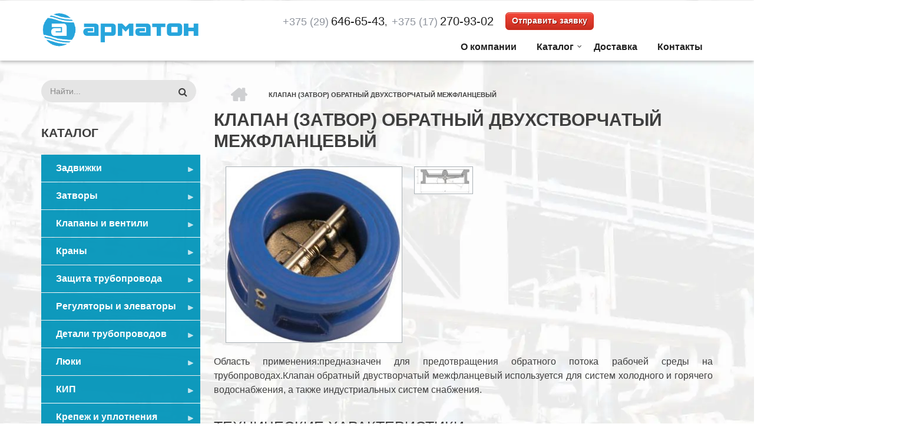

--- FILE ---
content_type: text/html; charset=UTF-8
request_url: https://www.ventili.by/klapan-zatvor-obratnyj-dvuhstvorchatyj-mezhflancevyj
body_size: 17567
content:
<!DOCTYPE html>
<html lang="ru" dir="ltr" prefix="content: http://purl.org/rss/1.0/modules/content/  dc: http://purl.org/dc/terms/  foaf: http://xmlns.com/foaf/0.1/  og: http://ogp.me/ns#  rdfs: http://www.w3.org/2000/01/rdf-schema#  schema: http://schema.org/  sioc: http://rdfs.org/sioc/ns#  sioct: http://rdfs.org/sioc/types#  skos: http://www.w3.org/2004/02/skos/core#  xsd: http://www.w3.org/2001/XMLSchema# ">
  <head>
    <meta charset="utf-8" />
<meta name="title" content="КЛАПАН (ЗАТВОР) ОБРАТНЫЙ ДВУХСТВОРЧАТЫЙ МЕЖФЛАНЦЕВЫЙ" />
<meta property="og:site_name" content="Сайт ООО «Арматон»" />
<link rel="canonical" href="https://www.ventili.by/klapan-zatvor-obratnyj-dvuhstvorchatyj-mezhflancevyj" />
<meta name="description" content="КЛАПАН (ЗАТВОР) ОБРАТНЫЙ ДВУХСТВОРЧАТЫЙ МЕЖФЛАНЦЕВЫЙ" />
<meta property="og:url" content="https://www.ventili.by/klapan-zatvor-obratnyj-dvuhstvorchatyj-mezhflancevyj" />
<meta name="keywords" content="КЛАПАН (ЗАТВОР) ОБРАТНЫЙ ДВУХСТВОРЧАТЫЙ МЕЖФЛАНЦЕВЫЙ" />
<meta property="og:title" content="КЛАПАН (ЗАТВОР) ОБРАТНЫЙ ДВУХСТВОРЧАТЫЙ МЕЖФЛАНЦЕВЫЙ" />
<meta property="og:description" content="КЛАПАН (ЗАТВОР) ОБРАТНЫЙ ДВУХСТВОРЧАТЫЙ МЕЖФЛАНЦЕВЫЙ в Минске! Приглашаем купить у первого поставщика в Беларусь - ООО «Арматон» ⭐⭐⭐⭐⭐ Звоните ☎︎ +375 (29) 646-65-43, +375 (17) 270-93-02" />
<meta property="og:image" content="https://www.ventili.by/sites/default/files/armaton.png" />
<meta name="Generator" content="Drupal 8 (https://www.drupal.org)" />
<meta name="MobileOptimized" content="width" />
<meta name="HandheldFriendly" content="true" />
<meta name="viewport" content="width=device-width, initial-scale=1.0" />
<link rel="shortcut icon" href="/sites/default/files/favicon.ico" type="image/vnd.microsoft.icon" />
<link rel="alternate" hreflang="ru" href="https://www.ventili.by/klapan-zatvor-obratnyj-dvuhstvorchatyj-mezhflancevyj" />
<link rel="revision" href="https://www.ventili.by/klapan-zatvor-obratnyj-dvuhstvorchatyj-mezhflancevyj" />

    <title>КЛАПАН (ЗАТВОР) ОБРАТНЫЙ ДВУХСТВОРЧАТЫЙ МЕЖФЛАНЦЕВЫЙ</title>
    <link rel="stylesheet" media="all" href="/sites/default/files/css/css_zRgSmPzI0ZU-C33T44Mh3Yd_bcg_ev1Ue0V_EVFIVLA.css?t9ivj0" />
<link rel="stylesheet" media="all" href="/sites/default/files/css/css_BdHrmAFniS2LqepgyhIxDRv6SipJOWsaAmgq-jVEHdU.css?t9ivj0" />
<link rel="stylesheet" media="all" href="/themes/contrib/startupgrowth_lite/css/components/messages.css?t9ivj0" />
<link rel="stylesheet" media="all" href="/sites/default/files/css/css_Yv5BHw9cf7neRZh5E7Ow_qhGizKdZajbnzPIVUUBF8k.css?t9ivj0" />
<link rel="stylesheet" media="all" href="//maxcdn.bootstrapcdn.com/font-awesome/4.6.3/css/font-awesome.min.css" />
<link rel="stylesheet" media="all" href="//fonts.googleapis.com/css?family=Roboto+Slab:400,300,700&amp;subset=latin-ext,latin,greek" />
<link rel="stylesheet" media="all" href="//fonts.googleapis.com/css?family=Roboto:400,400italic,700,300,700italic&amp;subset=latin-ext,latin,greek" />
<link rel="stylesheet" media="all" href="//fonts.googleapis.com/css?family=Source+Code+Pro&amp;subset=latin,latin-ext" />
<link rel="stylesheet" media="all" href="//fonts.googleapis.com/css?family=PT+Serif:400,700,400italic,700italic&amp;subset=latin,latin-ext" />
<link rel="stylesheet" media="all" href="/themes/contrib/startupgrowth_lite/css/theme/color-gray-orange.css?t9ivj0" />
<link rel="stylesheet" media="all" href="/sites/default/files/css/css_AbpHGcgLb-kRsJGnwFEktk7uzpZOCcBY74-YBdrKVGs.css?t9ivj0" />

    
<!--[if lte IE 8]>
<script src="/sites/default/files/js/js_VtafjXmRvoUgAzqzYTA3Wrjkx9wcWhjP0G4ZnnqRamA.js"></script>
<![endif]-->

  </head>
  <body class="layout-one-sidebar layout-sidebar-second wide form-style-1 hff-10 pff-05 sff-05 slff-10 fixed-header-enabled path-node page-node-type-katalog">
        <a href="#main-content" class="visually-hidden focusable skip-link">
      Перейти к основному содержанию
    </a>
    
      <div class="dialog-off-canvas-main-canvas" data-off-canvas-main-canvas>
    
<div id="page-container" class="page-container">

          <div id="header-container" class="header-container white-region">

                      <div id="header-top" class="clearfix header-top">
          <div class="container">
                        <div id="header-top-inside" class="clearfix header-top-inside">
              <div class="row">
                <div class="col-md-12">
                  <div class="header-top-area">
                      <div class="region region-header-top">
    
  </div>

                  </div>
                </div>
              </div>
            </div>
                      </div>
        </div>
              
                      <header id="header" role="banner" class="clearfix header fixed-width two-columns">
          <div class="container">
                        <div id="header-inside" class="clearfix header-inside">
              <div class="row">
                                  <div class="col-md-4">
                    <div class="header-area">
                                            <div id="header-inside-first" class="clearfix header-inside-first">
                          <div class="region region-header-first">
    <div id="block-startupgrowth-lite-branding" class="clearfix site-branding block block-system block-system-branding-block">
  
    
    <div class="logo-and-site-name-wrapper clearfix">
  

  
          <div class="logo">
        <a href="/" title="Главная" rel="home" class="site-branding__logo">
          <img src="/sites/default/files/logo.png" alt="Главная" />
        </a>
      </div>
        
          </div>
</div>

  </div>

                      </div>
                                          </div>
                  </div>
                                                                  <div class="col-md-8">
                    <div class="header-area">
                                            <div id="header-inside-third" class="clearfix header-inside-third">
                                                                                                    <div id="main-navigation" class="clearfix main-navigation ">
                            <nav role="navigation">
                                <div class="region region-navigation">
    <div id="block-telefonyvsapkesaita" class="block block-block-content block-block-content4915211c-334b-4d25-925a-dd89bc966897">
  
    
      <div class="content">
      
            <div class="clearfix text-formatted field field--name-body field--type-text-with-summary field--label-hidden field__item"><div>
<div style="display:inline;float:left;position:relative;"><a href="tel:+375296466543" rel="" title=""><span style="color:#8e939c;font-size:18px;">+375 (29)</span> <span style="color:#202020;font-size:20px;">646-65-43</span></a>,  </div>
<div style="display:inline;float:left;position:relative;"><a href="tel:+375172709302" rel="" title=""><span style="color:#8e939c;font-size:18px;">+375 (17)</span> <span style="color:#202020;font-size:20px;">270-93-02</span></a>     </div>
<div style="display:inline;float:left;position:relative;"><a class="button-red" href="/contact/obratnaa_svaz" target="_blank">Отправить заявку</a></div>
</div>
</div>
      
    </div>
  </div>
<div id="block-mainnavigation-2" class="block block-superfish block-superfishmain">
  
    
      <div class="content">
      
<ul id="superfish-main" class="menu sf-menu sf-main sf-horizontal sf-style-none">
  
<li id="main-menu-link-content484bad77-4c8a-4e39-998c-693c71f68990" class="sf-depth-1 sf-no-children"><a href="/about" class="sf-depth-1">О компании</a></li><li id="main-menu-link-content8436dd64-6f91-447f-bb63-417d99af1b3f" class="sf-depth-1 menuparent"><a href="/" class="sf-depth-1 menuparent">Каталог</a><ul><li id="main-menu-link-contente51080c3-e74e-4d4f-9b43-1a6e0b8ea55f" class="sf-depth-2 menuparent"><a href="/zadvizhki" class="sf-depth-2 menuparent">Задвижки</a><ul><li id="main-menu-link-content1582c886-e6a6-4efb-b4e7-c86a4b24a4eb" class="sf-depth-3 sf-no-children"><a href="/kupit-zadvizhki-stalnyie-tsenyi" class="sf-depth-3">Задвижки стальные</a></li><li id="main-menu-link-content463a2be7-bc78-46a3-a1d8-991680281d95" class="sf-depth-3 sf-no-children"><a href="/zadvizhki-chugunnie-flantsevie" class="sf-depth-3">Задвижки чугунные</a></li><li id="main-menu-link-content2e8de460-005d-44a6-ac0a-b156b1f8e5d6" class="sf-depth-3 sf-no-children"><a href="/zadvizhka-shibernaya" class="sf-depth-3">Задвижки шиберные</a></li><li id="main-menu-link-content5a9761f8-c0bd-4c13-a664-175ed2f1f7ce" class="sf-depth-3 sf-no-children"><a href="/zadvizhki-s-obrezinennim-klinom" class="sf-depth-3">Задвижки с обрезиненным клином</a></li></ul></li><li id="main-menu-link-content77d70e3e-73df-478a-b7d9-aa572789072c" class="sf-depth-2 menuparent"><a href="/zatvory" class="sf-depth-2 menuparent">Затворы</a><ul><li id="main-menu-link-content07a0d371-d98c-4b20-95a1-c4b73b2d71f4" class="sf-depth-3 sf-no-children"><a href="/zatvoryi-mezhflantsevyie" class="sf-depth-3">Затворы межфланцевые</a></li><li id="main-menu-link-contentf9a8e1aa-9617-47e0-b97e-f7adb0d9c246" class="sf-depth-3 sf-no-children"><a href="/zatvoryi-flantsevyie" class="sf-depth-3">Затворы фланцевые</a></li><li id="main-menu-link-contentfebb63a8-a611-4075-b87d-79f727e31b85" class="sf-depth-3 sf-no-children"><a href="/zatvoryi-pod-privarku" class="sf-depth-3">Затворы под приварку</a></li></ul></li><li id="main-menu-link-content4ac52c9a-dcaa-427a-9f3a-ec6424892900" class="sf-depth-2 menuparent"><a href="/klapany-i-ventili" class="sf-depth-2 menuparent">Клапаны и вентили</a><ul><li id="main-menu-link-contenta43bf320-9e8d-4bc4-b011-e8aa6bd783a1" class="sf-depth-3 sf-no-children"><a href="/zapornyiy-klapan" class="sf-depth-3">Клапаны запорные (вентили)</a></li><li id="main-menu-link-content63650b7a-7137-4806-ae1e-1000a21dd9e3" class="sf-depth-3 sf-no-children"><a href="/klapan-obratnyiy" class="sf-depth-3">Клапаны обратные</a></li><li id="main-menu-link-content8c3bb4d4-1e2c-4e45-9e57-4b53eac40cee" class="sf-depth-3 sf-no-children"><a href="/klapan-reguliruyuschiy-trehhodovoy-s-elektroprivodom-tsena" class="sf-depth-3">Клапаны регулирующие</a></li><li id="main-menu-link-content9517bca2-1b9e-4893-90cc-6b7235a84487" class="sf-depth-3 sf-no-children"><a href="/klapan-elektromagnitnyiy" class="sf-depth-3">Клапаны электромагнитные</a></li><li id="main-menu-link-content4610bd86-f5a0-4224-8975-5e0c864dcfe2" class="sf-depth-3 sf-no-children"><a href="/predohranitelnyiy-klapan-kupit" class="sf-depth-3">Клапаны предохранительные</a></li><li id="main-menu-link-content810711d2-46ca-4321-9ad8-76442379008a" class="sf-depth-3 sf-no-children"><a href="/klapany-otsechnye" class="sf-depth-3">Клапаны отсечные</a></li></ul></li><li id="main-menu-link-content52ab5625-d6a0-42c8-ae24-07fb22034846" class="sf-depth-2 menuparent"><a href="/krany" class="sf-depth-2 menuparent">Краны</a><ul><li id="main-menu-link-content3bba6558-cdcc-4487-9340-cd44657196a6" class="sf-depth-3 sf-no-children"><a href="/kran-latunnyiy" class="sf-depth-3">Краны латунные</a></li><li id="main-menu-link-contente66f614e-d809-479a-ad0f-8b93684a6a77" class="sf-depth-3 sf-no-children"><a href="/sharovye-flancevye-i-mezhflancevye" class="sf-depth-3">Шаровые фланцевые и межфланцевые</a></li><li id="main-menu-link-contentf88d06b3-3e1f-4d3c-a6d5-b75129f1857c" class="sf-depth-3 sf-no-children"><a href="/sharovye-pod-privarku-i-muftovye" class="sf-depth-3">Шаровые под приварку и муфтовые</a></li><li id="main-menu-link-contentba039b6c-fe0d-4221-b4fd-5b4c48378313" class="sf-depth-3 sf-no-children"><a href="/kran-stalnoy-sharovoy-kombinirovannoe-soedinenie" class="sf-depth-3">Шаровые комбинированное соединение</a></li><li id="main-menu-link-content857613cc-9216-414a-bcf5-7b64f96bca9b" class="sf-depth-3 sf-no-children"><a href="/kran-stalnoy-sharovoy-s-udlinennim-shtokom" class="sf-depth-3">Шаровые с удлинённым штоком</a></li><li id="main-menu-link-contentc9ead963-b967-4328-87f2-fac8b8353093" class="sf-depth-3 sf-no-children"><a href="/kran-stalnoy-sharovoy-reguliruyuschiy" class="sf-depth-3">Шаровые регулирующие</a></li></ul></li><li id="main-menu-link-content6c9409db-9216-4311-a4c0-561f6c39f83a" class="sf-depth-2 menuparent"><a href="/zaschita-truboprovoda" class="sf-depth-2 menuparent">Защита трубопровода</a><ul><li id="main-menu-link-content0fb7f1b2-f957-4e2f-9035-3e54bc1846f4" class="sf-depth-3 sf-no-children"><a href="/predohranitelnyiy-klapan-kupit" class="sf-depth-3">Клапаны предохранительные</a></li><li id="main-menu-link-contentb3a06091-fbfd-4907-867e-64204fcf124d" class="sf-depth-3 sf-no-children"><a href="/vozduhootvodchik" class="sf-depth-3">Воздухоотводчики</a></li><li id="main-menu-link-content2c69325b-13da-4d37-b5f2-f754d741d7b0" class="sf-depth-3 sf-no-children"><a href="/gryazeviki" class="sf-depth-3">Грязевики</a></li><li id="main-menu-link-content18624079-b9ef-4cbd-8b2e-9aa7d5f6b0f5" class="sf-depth-3 sf-no-children"><a href="/kompensatoryi" class="sf-depth-3">Компенсаторы</a></li><li id="main-menu-link-content889a1cca-fb7f-4c14-a037-a5d701cfa938" class="sf-depth-3 sf-no-children"><a href="/kondensatootvodchiki" class="sf-depth-3">Конденсатоотводчики</a></li><li id="main-menu-link-content69773444-214b-427a-8cc3-cfe0b9c10faa" class="sf-depth-3 sf-no-children"><a href="/filtr-setchatyiy" class="sf-depth-3">Фильтр сетчатый</a></li></ul></li><li id="main-menu-link-contentd18a14fa-33e6-4717-a400-260c39a4bd2e" class="sf-depth-2 menuparent"><a href="/regulyatoryi-i-elevatoryi" class="sf-depth-2 menuparent">Регуляторы и элеваторы</a><ul><li id="main-menu-link-content70b9f188-fa18-42d9-a7d2-1dc10932dbb2" class="sf-depth-3 sf-no-children"><a href="/regulyator-davleniya" class="sf-depth-3">Регулятор давления</a></li><li id="main-menu-link-contente744693a-4f66-40a1-9aa2-229857cdc966" class="sf-depth-3 sf-no-children"><a href="/elevator-vodostruynyiy" class="sf-depth-3">Элеватор водоструйный</a></li></ul></li><li id="main-menu-link-content7db2dba0-fc4f-4846-b09c-879de8c0097b" class="sf-depth-2 menuparent"><a href="/detali-truboprovodov" class="sf-depth-2 menuparent">Детали трубопроводов</a><ul><li id="main-menu-link-content45fb7e9a-31a1-4b04-875c-f96b8099e0b3" class="sf-depth-3 sf-no-children"><a href="/zaglushki" class="sf-depth-3">Заглушки</a></li><li id="main-menu-link-content64186ea8-b3a1-487e-bd0e-54a9c88a3d59" class="sf-depth-3 sf-no-children"><a href="/otvodyi" class="sf-depth-3">Отводы</a></li><li id="main-menu-link-content4e224e22-b830-43bf-9f54-d368c932ebc0" class="sf-depth-3 sf-no-children"><a href="/trojniki" class="sf-depth-3">Тройники</a></li><li id="main-menu-link-contentbb8d3c90-9826-40a1-ac55-867fbe8c46be" class="sf-depth-3 sf-no-children"><a href="/perekhody" class="sf-depth-3">Переходы</a></li><li id="main-menu-link-content0f365042-dc01-470f-9d62-257525bfa02c" class="sf-depth-3 sf-no-children"><a href="/flancy" class="sf-depth-3">Фланцы</a></li><li id="main-menu-link-content94897d46-f1a6-4277-8b92-f1fe895125c0" class="sf-depth-3 sf-no-children"><a href="/fasonnye-chasti-chugunnye" class="sf-depth-3">Фасонные части чугунные</a></li><li id="main-menu-link-content0e427575-8540-4a16-8c73-27280f6bb408" class="sf-depth-3 sf-no-children"><a href="/fitingi-rezbovye" class="sf-depth-3">Фитинги резьбовые</a></li></ul></li><li id="main-menu-link-content4209a9bc-a20c-4c16-85c8-be8574c133c6" class="sf-depth-2 menuparent"><a href="/lyuki" class="sf-depth-2 menuparent">Люки</a><ul><li id="main-menu-link-content2d686fc1-5ea1-4944-8b49-c9fbec928c4a" class="sf-depth-3 sf-no-children"><a href="/lyuk-kanalizatsionnyiy-plastikovyiy" class="sf-depth-3">Люк канализационный пластиковый</a></li><li id="main-menu-link-contentc4728a12-b9af-49c4-be1d-3e2faccbe9e1" class="sf-depth-3 sf-no-children"><a href="/lyuk-kanalizatsionnyiy-chugunnyiy" class="sf-depth-3">Люк канализационный чугунный</a></li></ul></li><li id="main-menu-link-contentfd65c442-1631-483b-b60a-864660bc9a83" class="sf-depth-2 menuparent"><a href="/kip" class="sf-depth-2 menuparent">КИП</a><ul><li id="main-menu-link-content5027bf02-ac04-492a-b30f-30f118714fb2" class="sf-depth-3 sf-no-children"><a href="/termometr-bimetallicheskiy" class="sf-depth-3">Термометр биметаллический</a></li><li id="main-menu-link-content1c8d11a3-ff58-483c-b899-0ef736089f6b" class="sf-depth-3 sf-no-children"><a href="/termometr-tehnicheskiy-zhidkostnoy" class="sf-depth-3">Термометр технический жидкостной</a></li><li id="main-menu-link-content2b8ac5f6-89f2-4eba-88be-747e40a88cd5" class="sf-depth-3 sf-no-children"><a href="/bobyishka-pod-termometr" class="sf-depth-3">Бобышка под термометр</a></li><li id="main-menu-link-content75a44abe-d116-4434-90a9-89a663865ffd" class="sf-depth-3 sf-no-children"><a href="/oprava-dlya-termometra-zaschitnaya" class="sf-depth-3">Оправа для термометра защитная</a></li><li id="main-menu-link-contentfde96693-8231-422b-af52-813a9c797a20" class="sf-depth-3 sf-no-children"><a href="/schyotchiki-vodi" class="sf-depth-3">Счётчики воды</a></li><li id="main-menu-link-content77e24273-8331-472e-bc2f-1dded9010bfc" class="sf-depth-3 sf-no-children"><a href="/manometr-izbyitochnogo-davleniya" class="sf-depth-3">Манометр избыточного давления</a></li><li id="main-menu-link-content509fa240-28ae-4de4-86ce-ff217031a87e" class="sf-depth-3 sf-no-children"><a href="/otbornoe-ustroystvo-dlya-manometra" class="sf-depth-3">Отборное устройство для манометра</a></li><li id="main-menu-link-contentd18784e3-f2a8-450e-b929-4df4ce52f596" class="sf-depth-3 sf-no-children"><a href="/zapornyie-ustroystva-ukazatelya-urovnya" class="sf-depth-3">Запорные устройства указателя уровня</a></li><li id="main-menu-link-contenta4294087-4417-4ed8-a423-de93a18d470e" class="sf-depth-3 sf-no-children"><a href="/ukazatel-urovnya" class="sf-depth-3">Указатель уровня</a></li></ul></li><li id="main-menu-link-content36516d78-2365-4c17-ab98-d72cf5d94e5e" class="sf-depth-2 menuparent"><a href="/krepezh-i-uplotneniya" class="sf-depth-2 menuparent">Крепеж и уплотнения</a><ul><li id="main-menu-link-content1c034046-5c32-406a-869b-ba7a7e7a46fe" class="sf-depth-3 sf-no-children"><a href="/bolty" class="sf-depth-3">Болты</a></li><li id="main-menu-link-content216edaf9-b0e6-456b-ac67-e25f4da92baa" class="sf-depth-3 sf-no-children"><a href="/gajki" class="sf-depth-3">Гайки</a></li><li id="main-menu-link-content4f839629-3a10-4cb8-8042-eb22c16ac108" class="sf-depth-3 sf-no-children"><a href="/shpilka-rezbovaya" class="sf-depth-3">Шпильки резьбовые</a></li><li id="main-menu-link-content6407f9d2-9be1-4200-9041-ddc34a75c563" class="sf-depth-3 sf-no-children"><a href="/homut-trubnyiy" class="sf-depth-3">Хомуты</a></li><li id="main-menu-link-content9edcc03a-5592-4edb-abe9-b12226f794ef" class="sf-depth-3 sf-no-children"><a href="/prokladka-paronitovaya" class="sf-depth-3">Прокладка паронитовая</a></li><li id="main-menu-link-content2db0a8e6-1824-462e-96a8-48388015d132" class="sf-depth-3 sf-no-children"><a href="/prokladka-rezinovaya" class="sf-depth-3">Прокладка резиновая</a></li><li id="main-menu-link-content6c2cf8b5-9599-46ce-a907-045fcb7829a2" class="sf-depth-3 sf-no-children"><a href="/paronit-listovoy" class="sf-depth-3">Паронит листовой</a></li><li id="main-menu-link-contentccdc75cf-54c1-4a05-b156-8799ae802d6b" class="sf-depth-3 sf-no-children"><a href="/nabivka-salnikovaya" class="sf-depth-3">Набивка сальниковая</a></li><li id="main-menu-link-contentd4f9f8d5-7f82-4cc0-92d9-ecf2eb846a36" class="sf-depth-3 sf-no-children"><a href="/len-dlya-santehniki" class="sf-depth-3">Лён</a></li><li id="main-menu-link-content84cc5169-221f-46df-89a7-eea04d84eaff" class="sf-depth-3 sf-no-children"><a href="/lenta-fum" class="sf-depth-3">Лента ФУМ</a></li></ul></li></ul></li><li id="main-menu-link-content0d6e3f52-d5d3-45f9-8f6d-d6e74bde44ca" class="sf-depth-1 sf-no-children"><a href="/dostavka" class="sf-depth-1">Доставка</a></li><li id="main-menu-link-contentb9e95b0a-6541-43d6-af48-0a123d43ab42" class="sf-depth-1 sf-no-children"><a href="/kontakts" class="sf-depth-1">Контакты</a></li>
</ul>

    </div>
  </div>

  </div>

                            </nav>
                          </div>
                                                                        </div>
                                          </div>
                  </div>
                              </div>
            </div>
                      </div>
        </header>
              
    </div>
      

    

    <div id="page-start" class="clearfix"></div>

    <div id="page" class="clearfix page">

          <div class="system-messages">
        <div class="container">
          <div class="row">
            <div class="col-md-12">
                <div class="region region-system-messages">
    <div data-drupal-messages-fallback class="hidden"></div>

  </div>

            </div>
          </div>
        </div>
      </div>
    
    
    


        <div id="main-content" class="clearfix main-content white-region">
      <div class="container">
        <div class="row">
        
             <aside class="col-md-3 fix-sidebar-first">
                            <section id="sidebar-first" class="sidebar sidebar-first clearfix"
                >
                  <div class="region region-sidebar-second">
    <div class="search-block-form block block-search container-inline" data-drupal-selector="search-block-form" id="block-formapoiska" role="search">
  
    
      <form action="/search/node" method="get" id="search-block-form" accept-charset="UTF-8">
  <div class="js-form-item form-item js-form-type-search form-type-search js-form-item-keys form-item-keys form-no-label">
      <label for="edit-keys" class="visually-hidden">Поиск</label>
        <input title="Введите ключевые слова для поиска." placeholder="Найти..." data-drupal-selector="edit-keys" type="search" id="edit-keys" name="keys" value="" size="15" maxlength="128" class="form-search" />

        </div>
<div data-drupal-selector="edit-actions" class="form-actions js-form-wrapper form-wrapper" id="edit-actions"><input class="search-form__submit button js-form-submit form-submit" data-drupal-selector="edit-submit" type="submit" id="edit-submit" value="Поиск" />
</div>

</form>

  </div>
<div id="block-zagolovokkatalog" class="block block-block-content block-block-content31a2d81b-98ac-461a-988c-04bbf6b6291e">
  
    
      <div class="content">
      
            <div class="clearfix text-formatted field field--name-body field--type-text-with-summary field--label-hidden field__item"><div class="title2-zag">Каталог</div>
</div>
      
    </div>
  </div>
<div id="block-katalog" class="block block-superfish block-superfishpo-naznaceniu">
  
    
      <div class="content">
      
<ul id="superfish-po-naznaceniu" class="menu sf-menu sf-po-naznaceniu sf-vertical sf-style-none">
  
<li id="po-naznaceniu-menu-link-content8d572b1d-a93f-4d3d-8cf3-d202cfc147c7" class="sf-depth-1 menuparent"><a href="/zadvizhki" class="sf-depth-1 menuparent">Задвижки</a><ul><li id="po-naznaceniu-menu-link-content5edea460-8776-4dfb-8915-36c492f2174b" class="sf-depth-2 sf-no-children"><a href="/kupit-zadvizhki-stalnyie-tsenyi" class="sf-depth-2">Задвижки стальные</a></li><li id="po-naznaceniu-menu-link-content1e53adca-a475-40ee-bb43-674dfccb5a5b" class="sf-depth-2 sf-no-children"><a href="/zadvizhki-chugunnie-flantsevie" class="sf-depth-2">Задвижки чугунные</a></li><li id="po-naznaceniu-menu-link-content52b82989-e8af-45b2-9aa3-29c464ba2c82" class="sf-depth-2 sf-no-children"><a href="/zadvizhka-shibernaya" class="sf-depth-2">Задвижки шиберные</a></li><li id="po-naznaceniu-menu-link-content4f791b0c-9331-42a4-92e2-b30359e3ed42" class="sf-depth-2 sf-no-children"><a href="/zadvizhki-s-obrezinennim-klinom" class="sf-depth-2">Задвижки с обрезиненным клином</a></li></ul></li><li id="po-naznaceniu-menu-link-content095d090b-38d0-49c3-97de-a9cef28f6b9b" class="sf-depth-1 menuparent"><a href="/zatvory" class="sf-depth-1 menuparent">Затворы</a><ul><li id="po-naznaceniu-menu-link-contenta75f2522-c571-4d89-b317-b31d9021b67b" class="sf-depth-2 sf-no-children"><a href="/zatvoryi-mezhflantsevyie" class="sf-depth-2">Затворы межфланцевые</a></li><li id="po-naznaceniu-menu-link-contentfb7d61d0-5671-422e-87b5-ae3a14b8dbef" class="sf-depth-2 sf-no-children"><a href="/zatvoryi-flantsevyie" class="sf-depth-2">Затворы фланцевые</a></li><li id="po-naznaceniu-menu-link-content850da7f5-c90f-4003-ab58-247d39a9e763" class="sf-depth-2 sf-no-children"><a href="/zatvoryi-pod-privarku" class="sf-depth-2">Затворы под приварку</a></li></ul></li><li id="po-naznaceniu-menu-link-content9ec31011-6bd4-4f84-84ea-ede7bf4855d6" class="sf-depth-1 menuparent"><a href="/klapany-i-ventili" class="sf-depth-1 menuparent">Клапаны и вентили</a><ul><li id="po-naznaceniu-menu-link-contentb3678753-0907-404f-bbdd-b4c7f5878510" class="sf-depth-2 sf-no-children"><a href="/zapornyiy-klapan" class="sf-depth-2">Клапаны запорные (вентили)</a></li><li id="po-naznaceniu-menu-link-content54c5df42-a413-4def-83bd-2050f9f381ca" class="sf-depth-2 sf-no-children"><a href="/klapan-obratnyiy" class="sf-depth-2">Клапаны обратные</a></li><li id="po-naznaceniu-menu-link-content5d7e9b24-b7f6-41b5-aac0-51b56f585830" class="sf-depth-2 sf-no-children"><a href="/klapan-reguliruyuschiy-trehhodovoy-s-elektroprivodom-tsena" class="sf-depth-2">Клапаны регулирующие</a></li><li id="po-naznaceniu-menu-link-content4e6bb650-624b-4715-b8ab-23772cd8adf4" class="sf-depth-2 sf-no-children"><a href="/klapan-elektromagnitnyiy" class="sf-depth-2">Клапаны электромагнитные</a></li><li id="po-naznaceniu-menu-link-content1ca01d75-51dc-4333-8f56-a7f99075f7fe" class="sf-depth-2 sf-no-children"><a href="/predohranitelnyiy-klapan-kupit" class="sf-depth-2">Клапаны предохранительные</a></li><li id="po-naznaceniu-menu-link-contenta704bff4-a541-43cf-a293-8e247d89b602" class="sf-depth-2 sf-no-children"><a href="/klapany-otsechnye" class="sf-depth-2">Клапаны отсечные</a></li></ul></li><li id="po-naznaceniu-menu-link-content33a5c824-528a-48d6-aeb3-c6c75be992e8" class="sf-depth-1 menuparent"><a href="/krany" class="sf-depth-1 menuparent">Краны</a><ul><li id="po-naznaceniu-menu-link-contentf7483bb0-63da-4b95-95b3-850f11ebbf5a" class="sf-depth-2 sf-no-children"><a href="/kran-latunnyiy" class="sf-depth-2">Краны латунные</a></li><li id="po-naznaceniu-menu-link-content97e0f352-3d77-4db9-a889-56cb860c22de" class="sf-depth-2 sf-no-children"><a href="/sharovye-flancevye-i-mezhflancevye" class="sf-depth-2">Шаровые фланцевые и межфланцевые</a></li><li id="po-naznaceniu-menu-link-contenta6ee2f5e-af52-4944-896e-d352c5f6e6d8" class="sf-depth-2 sf-no-children"><a href="/sharovye-pod-privarku-i-muftovye" class="sf-depth-2">Шаровые под приварку и муфтовые</a></li><li id="po-naznaceniu-menu-link-contentecea7c5f-cb46-4774-a212-7d8411a42962" class="sf-depth-2 sf-no-children"><a href="/kran-stalnoy-sharovoy-kombinirovannoe-soedinenie" class="sf-depth-2">Шаровые комбинированное соединение</a></li><li id="po-naznaceniu-menu-link-content72880008-3583-4b73-8894-48e58b51f85d" class="sf-depth-2 sf-no-children"><a href="/kran-stalnoy-sharovoy-s-udlinennim-shtokom" class="sf-depth-2">Шаровые с удлинённым штоком</a></li><li id="po-naznaceniu-menu-link-content8922f725-4391-4318-914e-55f2c1ab0ada" class="sf-depth-2 sf-no-children"><a href="/kran-stalnoy-sharovoy-reguliruyuschiy" class="sf-depth-2">Шаровые регулирующие</a></li></ul></li><li id="po-naznaceniu-menu-link-contentd2259eb6-f11e-495c-b3b3-543afb388b4d" class="sf-depth-1 menuparent"><a href="/zaschita-truboprovoda" class="sf-depth-1 menuparent">Защита трубопровода</a><ul><li id="po-naznaceniu-menu-link-content0020b35d-d10d-47e8-9d9b-5fbaf449e3fe" class="sf-depth-2 sf-no-children"><a href="/predohranitelnyiy-klapan-kupit" class="sf-depth-2">Клапаны предохранительные</a></li><li id="po-naznaceniu-menu-link-content15c517df-fa7f-412f-805e-0ae24b20369e" class="sf-depth-2 sf-no-children"><a href="/vozduhootvodchik" class="sf-depth-2">Воздухоотводчики</a></li><li id="po-naznaceniu-menu-link-content9b8623f3-7cad-466b-b949-f8b73b4cc948" class="sf-depth-2 sf-no-children"><a href="/gryazeviki" class="sf-depth-2">Грязевики</a></li><li id="po-naznaceniu-menu-link-contenta0945af3-a7f0-4271-aa23-c0d03e354d88" class="sf-depth-2 sf-no-children"><a href="/kompensatoryi" class="sf-depth-2">Компенсаторы</a></li><li id="po-naznaceniu-menu-link-contentb26aa7a6-61d6-449c-b29c-f44be00948b3" class="sf-depth-2 sf-no-children"><a href="/kondensatootvodchiki" class="sf-depth-2">Конденсатоотводчики</a></li><li id="po-naznaceniu-menu-link-content99a369c7-a116-4900-876c-235d90a06f5e" class="sf-depth-2 sf-no-children"><a href="/filtr-setchatyiy" class="sf-depth-2">Фильтр сетчатый</a></li></ul></li><li id="po-naznaceniu-menu-link-contentdb01419c-c537-42ab-97ff-699a9afe4ce0" class="sf-depth-1 menuparent"><a href="/regulyatoryi-i-elevatoryi" class="sf-depth-1 menuparent">Регуляторы и элеваторы</a><ul><li id="po-naznaceniu-menu-link-contentc87ccafa-88ef-4572-85e4-1c9340488217" class="sf-depth-2 sf-no-children"><a href="/regulyator-davleniya" class="sf-depth-2">Регулятор давления</a></li><li id="po-naznaceniu-menu-link-contentc049b73a-6aba-4578-8bef-1c8eb560d390" class="sf-depth-2 sf-no-children"><a href="/elevator-vodostruynyiy" class="sf-depth-2">Элеватор водоструйный</a></li></ul></li><li id="po-naznaceniu-menu-link-contentfa9f7b2a-fba8-4b54-ac0d-1089ce6afe2a" class="sf-depth-1 menuparent"><a href="/detali-truboprovodov" class="sf-depth-1 menuparent">Детали трубопроводов</a><ul><li id="po-naznaceniu-menu-link-content61eb35ab-3bf9-4b7c-be2b-6fc4c0855cd0" class="sf-depth-2 sf-no-children"><a href="/zaglushki" class="sf-depth-2">Заглушки</a></li><li id="po-naznaceniu-menu-link-contentf377c851-c6ff-4272-a1ec-34d7357e480e" class="sf-depth-2 sf-no-children"><a href="/otvodyi" class="sf-depth-2">Отводы</a></li><li id="po-naznaceniu-menu-link-contentf3fcf03d-2fff-43ad-93fd-30155b0b0862" class="sf-depth-2 sf-no-children"><a href="/trojniki" class="sf-depth-2">Тройники</a></li><li id="po-naznaceniu-menu-link-content81535a69-0641-4ed8-aef1-3b4a11c12d07" class="sf-depth-2 sf-no-children"><a href="/perekhody" class="sf-depth-2">Переходы</a></li><li id="po-naznaceniu-menu-link-content6667ee52-8f05-4a93-9b5a-1580ecdff21e" class="sf-depth-2 sf-no-children"><a href="/flancy" class="sf-depth-2">Фланцы</a></li><li id="po-naznaceniu-menu-link-contentd118e5b4-199a-4f7a-88b2-6dd228b53832" class="sf-depth-2 sf-no-children"><a href="/fasonnye-chasti-chugunnye" class="sf-depth-2">Фасонные части чугунные</a></li><li id="po-naznaceniu-menu-link-content86cc8397-2d26-4f9e-9675-a925e1fa8dcd" class="sf-depth-2 sf-no-children"><a href="/fitingi-rezbovye" class="sf-depth-2">Фитинги резьбовые</a></li></ul></li><li id="po-naznaceniu-menu-link-contentf2d0b0c5-2fb4-4728-8225-109d710ec2c8" class="sf-depth-1 menuparent"><a href="/lyuki" class="sf-depth-1 menuparent">Люки</a><ul><li id="po-naznaceniu-menu-link-content3e57b034-db92-4673-8182-974eb4eabeb1" class="sf-depth-2 sf-no-children"><a href="/lyuk-kanalizatsionnyiy-plastikovyiy" class="sf-depth-2">Люк канализационный пластиковый</a></li><li id="po-naznaceniu-menu-link-contentf4145beb-13f2-41ec-bf59-355d476ba487" class="sf-depth-2 sf-no-children"><a href="/lyuk-kanalizatsionnyiy-chugunnyiy" class="sf-depth-2">Люк канализационный чугунный</a></li></ul></li><li id="po-naznaceniu-menu-link-content79eebf39-7e48-4ea8-9ab9-223256930cac" class="sf-depth-1 menuparent"><a href="/kip" class="sf-depth-1 menuparent">КИП</a><ul><li id="po-naznaceniu-menu-link-contentd31e3771-f0e6-4c0d-8cab-babaf267c041" class="sf-depth-2 sf-no-children"><a href="/termometr-bimetallicheskiy" class="sf-depth-2">Термометр биметаллический</a></li><li id="po-naznaceniu-menu-link-content42119f83-381a-4a78-a06d-fbe534deffd8" class="sf-depth-2 sf-no-children"><a href="/termometr-tehnicheskiy-zhidkostnoy" class="sf-depth-2">Термометр технический жидкостной</a></li><li id="po-naznaceniu-menu-link-contentce08dcc9-7389-4334-b843-da1fc8c1fee8" class="sf-depth-2 sf-no-children"><a href="/bobyishka-pod-termometr" class="sf-depth-2">Бобышка под термометр</a></li><li id="po-naznaceniu-menu-link-contentf2945446-a092-4753-91c0-df33b63b19ed" class="sf-depth-2 sf-no-children"><a href="/oprava-dlya-termometra-zaschitnaya" class="sf-depth-2">Оправа для термометра защитная</a></li><li id="po-naznaceniu-menu-link-content556ec749-5af8-4522-93fe-59a9a02bd898" class="sf-depth-2 sf-no-children"><a href="/schyotchiki-vodi" class="sf-depth-2">Счётчики воды</a></li><li id="po-naznaceniu-menu-link-contentda970f5e-7397-4eaa-a653-988edb5717df" class="sf-depth-2 sf-no-children"><a href="/manometr-izbyitochnogo-davleniya" class="sf-depth-2">Манометр избыточного давления</a></li><li id="po-naznaceniu-menu-link-content04b72ac6-2a28-4419-8067-e95b6681ccf3" class="sf-depth-2 sf-no-children"><a href="/otbornoe-ustroystvo-dlya-manometra" class="sf-depth-2">Отборное устройство для манометра</a></li><li id="po-naznaceniu-menu-link-content2a23d434-04f3-4f2f-aad7-ad480dd4c137" class="sf-depth-2 sf-no-children"><a href="/zapornyie-ustroystva-ukazatelya-urovnya" class="sf-depth-2">Запорные устройства указателя уровня</a></li><li id="po-naznaceniu-menu-link-contentbe1c317c-cd6d-4009-8834-6280c18317ef" class="sf-depth-2 sf-no-children"><a href="/ukazatel-urovnya" class="sf-depth-2">Указатель уровня</a></li></ul></li><li id="po-naznaceniu-menu-link-content2fb6da60-455a-4b01-8655-e07715175ca4" class="sf-depth-1 menuparent"><a href="/krepezh-i-uplotneniya" class="sf-depth-1 menuparent">Крепеж и уплотнения</a><ul><li id="po-naznaceniu-menu-link-content01dc216e-34bc-494f-81ef-64eecdd7165a" class="sf-depth-2 sf-no-children"><a href="/bolty" class="sf-depth-2">Болты</a></li><li id="po-naznaceniu-menu-link-content7dc19254-49a0-4588-acb1-6f9a0d4e9fe8" class="sf-depth-2 sf-no-children"><a href="/gajki" class="sf-depth-2">Гайки</a></li><li id="po-naznaceniu-menu-link-content202f24d9-4f8e-46d2-8f1f-beafc8fbb351" class="sf-depth-2 sf-no-children"><a href="/shpilka-rezbovaya" class="sf-depth-2">Шпильки резьбовые</a></li><li id="po-naznaceniu-menu-link-content81520ddf-2026-4770-bc26-ad51aa474a58" class="sf-depth-2 sf-no-children"><a href="/homut-trubnyiy" class="sf-depth-2">Хомуты</a></li><li id="po-naznaceniu-menu-link-content765d23b1-b1fb-4686-ace7-aeb7c1f85e7b" class="sf-depth-2 sf-no-children"><a href="/prokladka-paronitovaya" class="sf-depth-2">Прокладка паронитовая</a></li><li id="po-naznaceniu-menu-link-contentdfe08985-8072-49b6-9ffb-c64787249595" class="sf-depth-2 sf-no-children"><a href="/prokladka-rezinovaya" class="sf-depth-2">Прокладка резиновая</a></li><li id="po-naznaceniu-menu-link-content66a13568-0bc4-415e-8a99-1d5ab53030af" class="sf-depth-2 sf-no-children"><a href="/paronit-listovoy" class="sf-depth-2">Паронит листовой</a></li><li id="po-naznaceniu-menu-link-content3326283b-3d31-45b9-a92e-40c81928a22d" class="sf-depth-2 sf-no-children"><a href="/nabivka-salnikovaya" class="sf-depth-2">Набивка сальниковая</a></li><li id="po-naznaceniu-menu-link-content90786d13-714e-47ed-b2e1-48340a437c22" class="sf-depth-2 sf-no-children"><a href="/len-dlya-santehniki" class="sf-depth-2">Лён</a></li><li id="po-naznaceniu-menu-link-content8dc6d3c7-9339-4794-b33b-fad2cad1aaa6" class="sf-depth-2 sf-no-children"><a href="/lenta-fum" class="sf-depth-2">Лента ФУМ</a></li></ul></li>
</ul>

    </div>
  </div>
<div id="block-zagolovokproizvoditeli" class="block block-block-content block-block-contente5c2a28e-9910-472e-a00e-a9a4aab0b562">
  
    
      <div class="content">
      
            <div class="clearfix text-formatted field field--name-body field--type-text-with-summary field--label-hidden field__item"><div class="clear"> </div>
<div class="title2-zag">Производители</div>
</div>
      
    </div>
  </div>
<div id="block-proizvoditeli" class="block block-superfish block-superfishproizvoditeli">
  
    
      <div class="content">
      
<ul id="superfish-proizvoditeli" class="menu sf-menu sf-proizvoditeli sf-vertical sf-style-none">
  
<li id="proizvoditeli-menu-link-contente1c754af-0782-4f1e-9373-fef453d0f67b" class="sf-depth-1 menuparent"><a href="/gruppa-kompanij-avangard" class="sf-depth-1 menuparent">Продукция группы компаний Авангард</a><ul><li id="proizvoditeli-menu-link-content815bd838-0e90-4c87-be35-c8754e23fb2e" class="sf-depth-2 sf-no-children"><a href="/klapany-reguliruyushchie-gruppy-kompanij-avangard" class="sf-depth-2">Клапаны регулирующие группы компаний Авангард</a></li><li id="proizvoditeli-menu-link-content040f6dfa-d51c-4aed-b9ba-92deab9f30a5" class="sf-depth-2 sf-no-children"><a href="/klapany-predohranitelnye-gruppy-kompanij-avangard" class="sf-depth-2">Клапаны предохранительные группы компаний Авангард</a></li><li id="proizvoditeli-menu-link-content2a72f32e-9ec4-4129-9c8a-9ba0c2def5eb" class="sf-depth-2 sf-no-children"><a href="/klapany-otsechnye-gruppy-kompanij-avangard" class="sf-depth-2">Клапаны отсечные группы компаний Авангард</a></li><li id="proizvoditeli-menu-link-content23d52722-84e2-4677-ac9a-bef2994c6334" class="sf-depth-2 sf-no-children"><a href="/klapany-zapornye-gruppy-kompanij-avangard" class="sf-depth-2">Клапаны запорные группы компаний Авангард</a></li><li id="proizvoditeli-menu-link-content58890ec5-f874-40a5-a03c-beca3f8f2555" class="sf-depth-2 sf-no-children"><a href="/zadvizhki-stalnye-gruppy-kompanij-avangard" class="sf-depth-2">Задвижки стальные группы компаний Авангард</a></li></ul></li><li id="proizvoditeli-menu-link-contentf881acf0-2415-4f2a-8331-7280cff1f228" class="sf-depth-1 menuparent"><a href="/kfr" class="sf-depth-1 menuparent">Продукция KFR</a><ul><li id="proizvoditeli-menu-link-content7ae75cc9-9792-48ad-b6b6-535dee909ec5" class="sf-depth-2 sf-no-children"><a href="/zadvizhki-chugunnye-kfr" class="sf-depth-2">Задвижки чугунные KFR</a></li><li id="proizvoditeli-menu-link-contente4a86e3b-05d2-4ba5-99c5-2dcf7dc14ae0" class="sf-depth-2 sf-no-children"><a href="/zadvizhki-shibernie-chugunnie-kfr" class="sf-depth-2">Задвижки шиберные чугунные KFR</a></li><li id="proizvoditeli-menu-link-content86a8c82f-a0f6-4233-b8ba-1414e1cf9a7a" class="sf-depth-2 sf-no-children"><a href="/zatvori-povorotnye-diskovye-mezhflancevye-kfr" class="sf-depth-2">Затворы поворотные дисковые межфланцевые KFR</a></li></ul></li><li id="proizvoditeli-menu-link-content3705731f-04fb-4ec9-96a4-29206c6e10b9" class="sf-depth-1 menuparent"><a href="/gruppa-kompanij-ld" class="sf-depth-1 menuparent">Продукция LD</a><ul><li id="proizvoditeli-menu-link-contentfb17639b-05e7-46ce-888c-8009db1c5b12" class="sf-depth-2 sf-no-children"><a href="/krany-sharovyj-stalnye-ld" class="sf-depth-2">Краны шаровые стальные LD</a></li><li id="proizvoditeli-menu-link-content35a92490-c25a-4494-8ab5-53f6de3070f3" class="sf-depth-2 sf-no-children"><a href="/krany-sharovye-latunnye-ld" class="sf-depth-2">Краны шаровые латунные LD</a></li><li id="proizvoditeli-menu-link-contentf59b02a3-a226-44ca-a98a-444ab4e26256" class="sf-depth-2 sf-no-children"><a href="/zatvory-diskovye-ld" class="sf-depth-2">Затворы дисковые LD</a></li></ul></li><li id="proizvoditeli-menu-link-contentada5cc77-5b72-4d4e-8584-b68d350dc9bd" class="sf-depth-1 menuparent"><a href="/pr" class="sf-depth-1 menuparent">Продукция PR</a><ul><li id="proizvoditeli-menu-link-content5073ecac-c8d7-4b38-b41c-dc8ca74eaaa2" class="sf-depth-2 sf-no-children"><a href="/krany-sharovyj-stalnye-pr" class="sf-depth-2">Краны шаровые стальные PR</a></li></ul></li><li id="proizvoditeli-menu-link-content5d8dd0c4-1f3c-4fd7-baf3-3c2236a76c08" class="sf-depth-1 menuparent"><a href="/muromskij-zavod-truboprovodnoj-armatury" class="sf-depth-1 menuparent">Продукция Муромского завода трубопроводной арматуры</a><ul><li id="proizvoditeli-menu-link-content2b07861e-95df-46d7-b087-b780a13abbf8" class="sf-depth-2 sf-no-children"><a href="/zadvizhki-stalnye-muromskogo-zavoda-truboprovodnoj-armatury" class="sf-depth-2">Задвижки стальные Муромского завода трубопроводной арматуры</a></li></ul></li><li id="proizvoditeli-menu-link-contentde76472c-bb45-42db-9d36-1fab3c39b093" class="sf-depth-1 menuparent"><a href="/bologovskij-armaturnyj-zavod" class="sf-depth-1 menuparent">Продукция Бологовского арматурного завода</a><ul><li id="proizvoditeli-menu-link-content0fbab7f5-ddb3-4c21-8b9d-000fe7f3285d" class="sf-depth-2 sf-no-children"><a href="/krany-sharovye-latunnye-bologovskogo-armaturnogo-zavoda" class="sf-depth-2">Краны шаровые латунные Бологовского арматурного завода</a></li><li id="proizvoditeli-menu-link-contentcaf7cb94-60d9-400b-af70-327c87c6660f" class="sf-depth-2 sf-no-children"><a href="/klapany-zapornye-ventili-latunnye-bologovskogo-armaturnogo-zavoda" class="sf-depth-2">Клапаны запорные (вентили) латунные Бологовского арматурного завода</a></li></ul></li><li id="proizvoditeli-menu-link-content82c93c1e-61a7-4d93-a820-cc99c076040b" class="sf-depth-1 menuparent"><a href="/oao-zavod-ehton" class="sf-depth-1 menuparent">Продукция ОАО Завод Этон</a><ul><li id="proizvoditeli-menu-link-contentd4757e98-7003-485f-9220-71cf3fa395f2" class="sf-depth-2 sf-no-children"><a href="/krany-sharovye-stalnye-ehton" class="sf-depth-2">Краны шаровые стальные Этон</a></li></ul></li><li id="proizvoditeli-menu-link-content37281866-1dd6-4baf-8e7d-d03314ff2066" class="sf-depth-1 menuparent"><a href="/oao-litejno-mekhanicheskij-zavod" class="sf-depth-1 menuparent">Продукция ОАО Литейно-механический завод</a><ul><li id="proizvoditeli-menu-link-contenta04d6238-6c04-44de-8ae8-bccf34c29753" class="sf-depth-2 sf-no-children"><a href="/zadvizhki-chugunnye-oao-lmz" class="sf-depth-2">Задвижки чугунные ОАО ЛМЗ</a></li></ul></li><li id="proizvoditeli-menu-link-content54334d6a-6bb8-4d16-a0c3-ee90c2ee9fa6" class="sf-depth-1 menuparent"><a href="/gruppa-kompanij-armatek" class="sf-depth-1 menuparent">Продукция группы компаний АРМАТЭК</a><ul><li id="proizvoditeli-menu-link-contentf1592674-aacb-4834-81ef-bc11dfb435e1" class="sf-depth-2 sf-no-children"><a href="/zatvory-diskovye-armatek" class="sf-depth-2">Затворы дисковые АРМАТЭК</a></li></ul></li>
</ul>

    </div>
  </div>

  </div>

              </section>
                          </aside>       
        
          <section class="col-md-9">
                        <div id="main" class="clearfix main main-area"
              >
                                <div class="region region-content">
    <div id="block-startupgrowth-lite-breadcrumbs" class="block block-system block-system-breadcrumb-block">
  
    
      <div class="content">
        <nav class="breadcrumb" role="navigation" aria-labelledby="system-breadcrumb">
    <h2 id="system-breadcrumb" class="visually-hidden">Строка навигации</h2>
    <ol>
          <li>
        <span class="breadcrumb-separator fa fa-angle-right"></span>
                  <a href="/">
            <span class="sr-only">Главная</span>
          </a>
              </li>
          <li>
        <span class="breadcrumb-separator fa fa-angle-right"></span>
                  <span>КЛАПАН (ЗАТВОР) ОБРАТНЫЙ ДВУХСТВОРЧАТЫЙ МЕЖФЛАНЦЕВЫЙ</span>
              </li>
        </ol>
  </nav>

    </div>
  </div>
<div id="block-startupgrowth-lite-page-title" class="block block-core block-page-title-block">
  
    
      <div class="content">
      
  <h1 class="title page-title"><span class="field field--name-title field--type-string field--label-hidden">КЛАПАН (ЗАТВОР) ОБРАТНЫЙ ДВУХСТВОРЧАТЫЙ МЕЖФЛАНЦЕВЫЙ</span>
</h1>


    </div>
  </div>
<div id="block-startupgrowth-lite-system-main" class="block block-system block-system-main-block">
  
    
      <div class="content">
      
<article data-history-node-id="772" role="article" about="/klapan-zatvor-obratnyj-dvuhstvorchatyj-mezhflancevyj" class="node node--type-katalog node--view-mode-full clearfix">
  <div class="node--content-container">
            <div class="node--content clearfix">
      <header>
        
                
                                </header>
              
      <div class="field field--name-field-image-catalog field--type-image field--label-hidden field__items">
              <div class="field__item"><a href="https://www.ventili.by/sites/default/files/2019-06/klapan-obratnyiy-dvyxctvor-mezflan_0.jpg" title="КЛАПАН (ЗАТВОР) ОБРАТНЫЙ ДВУХСТВОРЧАТЫЙ МЕЖФЛАНЦЕВЫЙ" data-colorbox-gallery="gallery-katalog-772-KikC1HrIWCs" class="colorbox" data-cbox-img-attrs="{&quot;title&quot;:&quot;КЛАПАН (ЗАТВОР) ОБРАТНЫЙ ДВУХСТВОРЧАТЫЙ МЕЖФЛАНЦЕВЫЙ&quot;,&quot;alt&quot;:&quot;КЛАПАН (ЗАТВОР) ОБРАТНЫЙ ДВУХСТВОРЧАТЫЙ МЕЖФЛАНЦЕВЫЙ&quot;}"><img src="/sites/default/files/styles/pervoe_foto_v_kataloge_na_stranice_svetilnika/public/2019-06/klapan-obratnyiy-dvyxctvor-mezflan_0.jpg?itok=q_1JN_CG" width="300" height="300" alt="КЛАПАН (ЗАТВОР) ОБРАТНЫЙ ДВУХСТВОРЧАТЫЙ МЕЖФЛАНЦЕВЫЙ" title="КЛАПАН (ЗАТВОР) ОБРАТНЫЙ ДВУХСТВОРЧАТЫЙ МЕЖФЛАНЦЕВЫЙ" typeof="foaf:Image" class="image-style-pervoe-foto-v-kataloge-na-stranice-svetilnika" />

</a>
</div>
              <div class="field__item"><a href="https://www.ventili.by/sites/default/files/2019-06/klapan-obratnyiy-dvyxctvor-mezflan-chertez.jpg" title="КЛАПАН (ЗАТВОР) ОБРАТНЫЙ ДВУХСТВОРЧАТЫЙ МЕЖФЛАНЦЕВЫЙ" data-colorbox-gallery="gallery-katalog-772-KikC1HrIWCs" class="colorbox" data-cbox-img-attrs="{&quot;title&quot;:&quot;КЛАПАН (ЗАТВОР) ОБРАТНЫЙ ДВУХСТВОРЧАТЫЙ МЕЖФЛАНЦЕВЫЙ&quot;,&quot;alt&quot;:&quot;КЛАПАН (ЗАТВОР) ОБРАТНЫЙ ДВУХСТВОРЧАТЫЙ МЕЖФЛАНЦЕВЫЙ&quot;}"><img src="/sites/default/files/styles/foto_v_kataloge/public/2019-06/klapan-obratnyiy-dvyxctvor-mezflan-chertez.jpg?itok=5vIhfTyZ" width="100" height="46" alt="КЛАПАН (ЗАТВОР) ОБРАТНЫЙ ДВУХСТВОРЧАТЫЙ МЕЖФЛАНЦЕВЫЙ" title="КЛАПАН (ЗАТВОР) ОБРАТНЫЙ ДВУХСТВОРЧАТЫЙ МЕЖФЛАНЦЕВЫЙ" typeof="foaf:Image" class="image-style-foto-v-kataloge" />

</a>
</div>
          </div>
  
            <div class="clearfix text-formatted field field--name-body field--type-text-with-summary field--label-hidden field__item"><p>Область применения:предназначен для предотвращения обратного потока рабочей среды на трубопроводах.Клапан обратный двустворчатый межфланцевый используется для cистем холодного и горячего водоснабжения, а также индустриальных систем снабжения.</p>
<h2>ТЕХНИЧЕСКИЕ ХАРАКТЕРИСТИКИ</h2>
<ul>
<li>Рабочая среда: вода, неагрессивные жидкости</li>
<li>Максимальная температура, °С: до +120</li>
<li>Тип присоединения: межфланцевый</li>
<li>Материал корпуса: чугун GGG40</li>
<li>Максимальное давление Ру, кгс/кв.см: 16</li>
<li>Способ управления: автоматический</li>
<li>Примечание: обратный, прямоточный.</li>
</ul>
<h2>ГАБАРИТНЫЕ РАЗМЕРЫ И ВЕС</h2>
<div class="my_div">
<table cellpadding="0" cellspacing="0">
<tbody>
<tr bgcolor="#d1d9e6">
<td style="width:121px;">
<p align="center">Диаметр</p>
</td>
<td style="width:123px;">
<p align="center">Длина, мм</p>
</td>
<td style="width:132px;">
<p align="center">Масса, кг</p>
</td>
</tr>
<tr>
<td style="width:121px;">
<p align="center">50</p>
</td>
<td style="width:123px;">
<p align="center">43</p>
</td>
<td style="width:132px;">
<p align="center">1,8</p>
</td>
</tr>
<tr bgcolor="#d1d9e6">
<td style="width:121px;">
<p align="center">65</p>
</td>
<td style="width:123px;">
<p align="center">46</p>
</td>
<td style="width:132px;">
<p align="center">2,5</p>
</td>
</tr>
<tr>
<td style="width:121px;">
<p align="center">80</p>
</td>
<td style="width:123px;">
<p align="center">64</p>
</td>
<td style="width:132px;">
<p align="center">3,8</p>
</td>
</tr>
<tr bgcolor="#d1d9e6">
<td style="width:121px;">
<p align="center">100</p>
</td>
<td style="width:123px;">
<p align="center">65</p>
</td>
<td style="width:132px;">
<p align="center">4,6</p>
</td>
</tr>
<tr>
<td style="width:121px;">
<p align="center">125</p>
</td>
<td style="width:123px;">
<p align="center">70</p>
</td>
<td style="width:132px;">
<p align="center">6,3</p>
</td>
</tr>
<tr bgcolor="#d1d9e6">
<td style="width:121px;">
<p align="center">150</p>
</td>
<td style="width:123px;">
<p align="center">76</p>
</td>
<td style="width:132px;">
<p align="center">9,5</p>
</td>
</tr>
<tr>
<td style="width:121px;">
<p align="center">200</p>
</td>
<td style="width:123px;">
<p align="center">89</p>
</td>
<td style="width:132px;">
<p align="center">15</p>
</td>
</tr>
<tr bgcolor="#d1d9e6">
<td style="width:121px;">
<p align="center">250</p>
</td>
<td style="width:123px;">
<p align="center">114</p>
</td>
<td style="width:132px;">
<p align="center">23,5</p>
</td>
</tr>
<tr>
<td style="width:121px;">
<p align="center">300</p>
</td>
<td style="width:123px;">
<p align="center">114</p>
</td>
<td style="width:132px;">
<p align="center">45</p>
</td>
</tr>
</tbody>
</table>
</div>
</div>
      
          </div>
  </div>
</article>

    </div>
  </div>

  </div>

                          </div>
                      </section>
  
        </div>
      </div>
    </div>
    




    
    
    
    
    
    
  </div>
  
           <footer id="footer" class="clearfix footer colored-region">
      <div class="container">
        <div class="row">
                      <div class="col-sm-4">
              <div class="footer-area"
                >
                  <div class="region region-footer-first">
    <div id="block-okompanii" class="block block-block-content block-block-content15f01fca-a596-477c-93d2-10c02b06483c">
  
    
      <div class="content">
      
            <div class="clearfix text-formatted field field--name-body field--type-text-with-summary field--label-hidden field__item"><div class="ttl2-footer">Реквизиты</div>
<p>ООО "Арматон"<br />
220024, Республика Беларусь, г.Минск, ул.Бабушкина, 6а, оф.408<br />
УНП 191518998<br />
тел./факс: +375 (17) 270-05-09<br />
тел.: +375 (17) 270-93-02, 270-93-04, 270-84-76, 270-84-78, 270-85-96<br />
тел.моб.: +375 (29) 646-65-43, (25) 603-11-75<br />
e-mail: arma_ton@mail.ru</p>
</div>
      
    </div>
  </div>

  </div>

              </div>
            </div>
                                <div class="col-sm-4">
              <div class="footer-area"
                >
                  <div class="region region-footer-second">
    <div id="block-klientam" class="block block-block-content block-block-content534fc0ca-d63e-4828-8329-4c9904e3770b">
  
    
      <div class="content">
      
            <div class="clearfix text-formatted field field--name-body field--type-text-with-summary field--label-hidden field__item"><div class="ttl2-footer">Направление деятельности</div>
<p>Реализуем широкий ассортимент высококачественной трубопроводной арматуры и деталей трубопроводов от ведущих производителей России, Европы, Беларуси и КНР для всех отраслей промышленности, энергетики и жилищно-коммунального сектора.</p>
</div>
      
    </div>
  </div>

  </div>

              </div>
            </div>
                                          <div class="col-sm-4">
              <div class="footer-area"
                >
                  <div class="region region-footer-fourth">
    <div id="block-nasaprodukcia" class="block block-block-content block-block-content9a3d2342-9124-4dfd-9d0c-af57fe581dd0">
  
    
      <div class="content">
      
            <div class="clearfix text-formatted field field--name-body field--type-text-with-summary field--label-hidden field__item"><div class="ttl2-footer">График работы</div>
<p>Время работы компании: 08:30 – 17:00<br />
Выходные дни: суббота, воскресенье</p>
</div>
      
    </div>
  </div>

  </div>

              </div>
            </div>
                  </div>
      </div>
    </footer>
        
   
      <div id="subfooter" class="clearfix subfooter colored-region">
      <div class="container">
                <div id="subfooter-inside" class="clearfix subfooter-inside">
          <div class="row">
                                                                          <div class="col-md-12 text-center">
                <div class="subfooter-area second">
                    <div class="region region-footer">
    <div id="block-niznaastrokasnazvaniemorganizacii" class="block block-block-content block-block-contentc412a70f-f740-4c01-a6b9-136ea43a126d">
  
    
      <div class="content">
      
            <div class="clearfix text-formatted field field--name-body field--type-text-with-summary field--label-hidden field__item"><p>Реализуем <a class="footer-links" href="https://www.ventili.by">арматуру трубопроводную</a>, <a class="footer-links" href="/ventil-vodoprovodnyj">вентиль водопроводный</a>, <a class="footer-links" href="/article">статьи</a>, <a class="footer-links" href="/kranyi-sharovyie-kupit-tsena">краны шаровые для воды</a>, <a class="footer-links" href="/zadvizhki-chugunnie-flantsevie">купить задвижки чугунные</a>, <a class="footer-links" href="/kupit-zadvizhki-stalnyie-tsenyi">задвижки стальные фланцевые</a>, <a class="footer-links" href="/kupit-zadvizhki-stalnyie-tsenyi">задвижка фланцевая цена</a>, <a class="footer-links" href="/zadvizhka-s-elektroprivodom">задвижка с электроприводом</a>, <a class="footer-links" href="/zadvizhki-chugunnie-flantsevie">задвижка чугунная фланцевая</a>, <a class="footer-links" href="/zadvizhka-shibernaya">задвижка шиберная ножевая</a>, <a class="footer-links" href="/zatvor-diskovyiy-povorotnyiy-kupit">затвор дисковый поворотный</a>, <a class="footer-links" href="/klapan-zapornyj-flancevyj">клапан запорный фланцевый</a>, <a class="footer-links" href="/klapan-reguliruyuschiy-trehhodovoy-s-elektroprivodom-tsena">клапан регулирующий с электроприводом</a>, <a class="footer-links" href="/fitingi-chugunnyie-kupit">чугунные фитинги купить</a>, <a class="footer-links" href="/gryazevik-flantsevyiy">грязевик фланцевый</a>, <a class="footer-links" href="/flantsyi-stalnyie-ploskie-privarnyie">фланцы стальные плоские приварные</a>, <a class="footer-links" href="/predohranitelnyiy-klapan-kupit">предохранительный клапан давления</a>, <a class="footer-links" href="/kupit-elektromagnitnyiy-klapan">купить электромагнитный клапан для воды</a>, <a class="footer-links" href="/troynik-stalnoy">тройник стальной</a>, <a class="footer-links" href="/lyuk-kanalizatsionnyiy-plastikovyiy">люк канализационный полимерный</a>, <a class="footer-links" href="/kran-pod-privarku">кран под приварку</a>, <a class="footer-links" href="/kran-sharovyiy-flantsevyiy">кран шаровый фланцевый</a>, <a class="footer-links" href="/krany-ld">краны ld</a>, <a class="footer-links" href="/zatvor-diskovyiy-povorotnyiy-kupit">затвор дисковый поворотный с электроприводом</a>, <a class="footer-links" href="/kompensator-antivibracionnyj-flancevyj">компенсатор антивибрационный фланцевый</a>, Минск, Беларусь.</p>
</div>
      
    </div>
  </div>

  </div>

                </div>
              </div>
                                  </div>
        </div>
              </div>
    </div>
      
        <div id="toTop" class="to-top"><i class="fa fa-angle-up"></i></div>
    
</div>


<!-- Yandex.Metrika counter -->
<script type="text/javascript" >
   (function(m,e,t,r,i,k,a){m[i]=m[i]||function(){(m[i].a=m[i].a||[]).push(arguments)};
   m[i].l=1*new Date();k=e.createElement(t),a=e.getElementsByTagName(t)[0],k.async=1,k.src=r,a.parentNode.insertBefore(k,a)})
   (window, document, "script", "https://mc.yandex.ru/metrika/tag.js", "ym");

   ym(25929788, "init", {
        clickmap:true,
        trackLinks:true,
        accurateTrackBounce:true
   });
</script>
<noscript><div><img src="https://mc.yandex.ru/watch/25929788" style="position:absolute; left:-9999px;" alt="" /></div></noscript>
<!-- /Yandex.Metrika counter -->

  </div>

    
    <script type="application/json" data-drupal-selector="drupal-settings-json">{"path":{"baseUrl":"\/","scriptPath":null,"pathPrefix":"","currentPath":"node\/772","currentPathIsAdmin":false,"isFront":false,"currentLanguage":"ru"},"pluralDelimiter":"\u0003","startupgrowth_lite":{"ParallaxAndVideoBg":{"ParallaxAndVideoBgOpacity":0.8},"VideoBackgroundInit":{"PathToVideo_mp4":"https:\/\/www.ventili.by\/themes\/contrib\/startupgrowth_lite\/videos\/background-video.mp4","PathToVideo_webm":"https:\/\/www.ventili.by\/themes\/contrib\/startupgrowth_lite\/videos\/background-video.webm","pathToVideo_jpg":"https:\/\/www.ventili.by\/themes\/contrib\/startupgrowth_lite\/videos\/background-video.jpg"}},"colorbox":{"opacity":"0.85","current":"{current} \u0438\u0437 {total}","previous":"\u00ab \u041f\u0440\u0435\u0434\u044b\u0434\u0443\u0449\u0438\u0439","next":"\u0421\u043b\u0435\u0434\u0443\u044e\u0449\u0438\u0439 \u00bb","close":"Close","maxWidth":"98%","maxHeight":"98%","fixed":true,"mobiledetect":true,"mobiledevicewidth":"480px"},"superfish":{"superfish-proizvoditeli":{"id":"superfish-proizvoditeli","sf":{"animation":{"opacity":"show","height":"show"},"speed":"fast"},"plugins":{"smallscreen":{"mode":"window_width","expandText":"\u0420\u0430\u0437\u0432\u0435\u0440\u043d\u0443\u0442\u044c","collapseText":"\u0421\u0432\u0435\u0440\u043d\u0443\u0442\u044c","title":"\u041f\u0440\u043e\u0438\u0437\u0432\u043e\u0434\u0438\u0442\u0435\u043b\u0438"},"supposition":true,"supersubs":true}},"superfish-po-naznaceniu":{"id":"superfish-po-naznaceniu","sf":{"animation":{"opacity":"show","height":"show"},"speed":"fast"},"plugins":{"smallscreen":{"mode":"window_width","expandText":"\u0420\u0430\u0437\u0432\u0435\u0440\u043d\u0443\u0442\u044c","collapseText":"\u0421\u0432\u0435\u0440\u043d\u0443\u0442\u044c","title":"\u041a\u0430\u0442\u0430\u043b\u043e\u0433"},"supposition":true,"supersubs":true}},"superfish-main":{"id":"superfish-main","sf":{"animation":{"opacity":"show","height":"show"},"speed":"fast","autoArrows":false,"dropShadows":false},"plugins":{"smallscreen":{"mode":"window_width","expandText":"\u0420\u0430\u0437\u0432\u0435\u0440\u043d\u0443\u0442\u044c","collapseText":"\u0421\u0432\u0435\u0440\u043d\u0443\u0442\u044c","title":"Main navigation"},"supposition":true,"supersubs":true}}},"ajaxTrustedUrl":{"\/search\/node":true},"user":{"uid":0,"permissionsHash":"7c648c22d591457559874690dd5c3309a8c2a76437906def0046c0abf01d06c3"}}</script>
<script src="/sites/default/files/js/js_tEQsnGzWazrqDsQPGIp3Cd3GnLPkAHUSl9s4_MWyLLc.js"></script>

  </body>
</html>


--- FILE ---
content_type: text/css
request_url: https://www.ventili.by/sites/default/files/css/css_Yv5BHw9cf7neRZh5E7Ow_qhGizKdZajbnzPIVUUBF8k.css?t9ivj0
body_size: 795
content:
.to-top{position:fixed;right:30px;bottom:30px;background:rgba(31,73,101,0.8);width:45px;height:45px;color:#fff;-webkit-border-radius:100%;-moz-border-radius:100%;border-radius:100%;cursor:pointer;text-align:center;opacity:0;filter:alpha(opacity=0);-webkit-transform:scale(0);-moz-transform:scale(0);-ms-transform:scale(0);-o-transform:scale(0);transform:scale(0);-webkit-transition:all 0.4s;-moz-transition:all 0.4s;-o-transition:all 0.4s;-ms-transition:all 0.4s;transition:all 0.4s;z-index:100;}.to-top.show{-webkit-transform:scale(1);-moz-transform:scale(1);-ms-transform:scale(1);-o-transform:scale(1);transform:scale(1);opacity:1;filter:alpha(opacity=100);-webkit-backface-visibility:hidden;}.to-top i{width:100%;height:100%;font-size:32px;line-height:44px;}.to-top:hover{background:rgba(26,57,88,1);}@media (min-width:992px){.to-top{width:55px;height:55px;}.to-top i{font-size:44px;line-height:52px;}}
.header{background:url(/sites/default/files/header-bg.png) repeat;}@media (min-width:300px) and (max-width:365px){.header{background:url(/sites/default/files/header-bg-sm.png) repeat;}}@media (max-width:767px){.header{position:static !important;top:auto;}.header-container{padding-bottom:0 !important;}}.onscroll.transparent-header-active .header-container.transparent-header{position:static;}.onscroll .header{position:fixed;border-bottom:1px solid #c2c2c2;z-index:499;top:0;width:100%;background:url(/sites/default/files/header-bg.png) repeat;opacity:0.95;}@media (min-width:300px) and (max-width:365px){.onscroll .header{background:url(/sites/default/files/header-bg-sm.png) repeat;}}.onscroll .header-inside{padding:5px 0 10px;}.onscroll .header-inside-first,.onscroll .header-inside-second,.onscroll .header-inside-third{padding:0;}.onscroll .header-container .content>ul.menu{padding-top:0px;}.onscroll .header-container .sf-menu ul{padding:16px 0 0 0;}.onscroll .header-container .sf-menu ul ul{padding:0 0 0 1px;}.onscroll .search-area{margin-top:15px;}.fixed-header-enabled.onscroll .header-inside,.fixed-header-enabled.onscroll .header-inside-second,.fixed-header-enabled.onscroll .header-inside-third,.fixed-header-enabled.onscroll .header-inside-first,.fixed-header-enabled.onscroll .search-area,.fixed-header-enabled.onscroll .header-container ul.menu{-webkit-transition:ease-in-out 0.2s;-o-transition:ease-in-out 0.2s;transition:ease-in-out 0.2s;}@media (min-width:992px) and (max-width:1199px){.onscroll .site-name{margin-top:17px;}}@media (max-width:991px){.onscroll .header-inside>.row>div{display:none;}.onscroll .header-inside>.row>div:last-of-type{display:block;}.onscroll .header-container .content>ul.menu{padding-top:10px;}.onscroll .header-container .sf-menu ul{padding-top:9px;}.onscroll .search-area{margin-top:5px;}}

